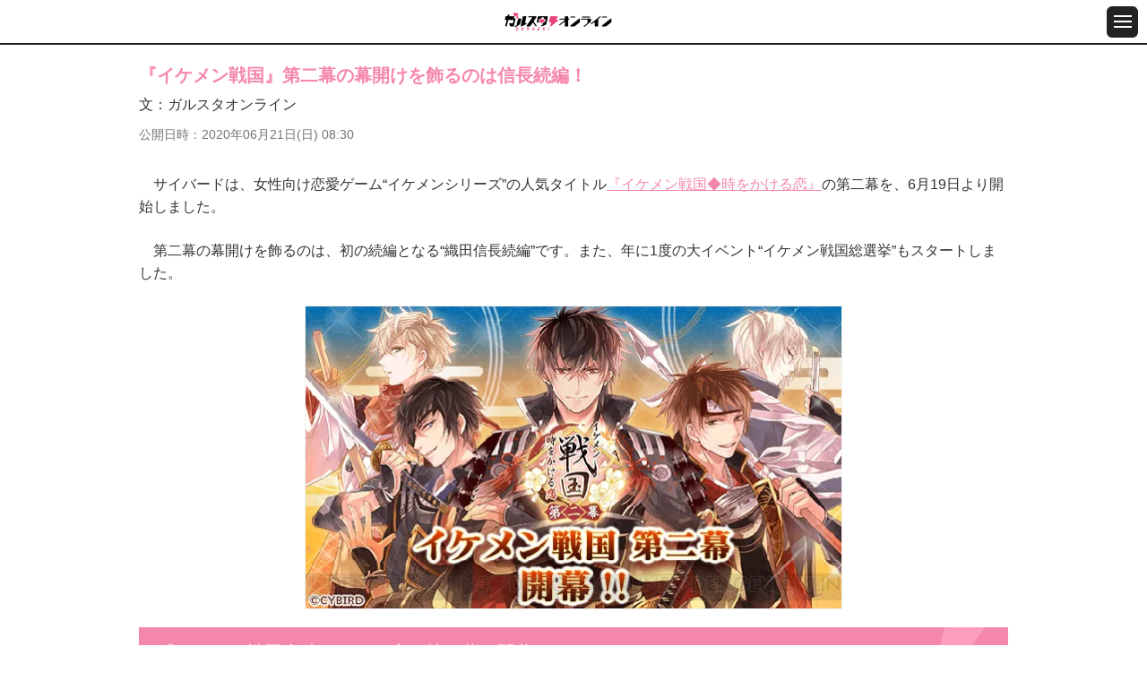

--- FILE ---
content_type: text/html
request_url: https://dengekionline.com/articles/40766/
body_size: 19135
content:
<!DOCTYPE html>
<html lang="ja">
  <head>
<link rel="preload" href="/cssi/entry.json" as="fetch" />
<link rel="preload" href="/cssi/cssi.js" as="script" />
<script src="/cssi/cssi.js"></script>
    <meta charset="utf-8">
<title>『イケメン戦国』第二幕の幕開けを飾るのは信長続編！ - 電撃オンライン</title>
<meta name="description" content="サイバードは5周年を迎える恋愛アプリゲーム『イケメン戦国◆時をかける恋』より第二幕が6月19日より開幕しました。『電撃オンライン』は、ゲーム、アニメ、ガジェット等の最新情報を発信する総合エンタメサイトです。">
<meta name="keywords" content="ゲーム,アプリ,漫画,アニメ,ライトノベル,フィギュア">
<meta name="viewport" content="width=device-width,initial-scale=1,minimum-scale=1">
<meta name="format-detection" content="telephone=no">
<meta http-equiv="X-UA-Compatible" content="IE=edge">

  <link rel="canonical" href="https://dengekionline.com/articles/40766/">

<link rel="icon" href="/assets/img/favicon.ico" />
<link rel="apple-touch-icon-precomposed" href="/assets/img/apple-touch-icon-114x114-precomposed.png" />
      <meta property="og:locale" content="ja_JP" />
<meta property="og:site_name" content="電撃オンライン" />
<meta property="og:type" content="article" />
<meta property="og:url" content="https://dengekionline.com/articles/40766" />
<meta property="og:title" content="『イケメン戦国』第二幕の幕開けを飾るのは信長続編！" />
<meta property="og:description" content="サイバードは5周年を迎える恋愛アプリゲーム『イケメン戦国◆時をかける恋』より第二幕が6月19日より開幕しました。" />
<meta property="og:image" content="https://dengekionline.com/images/Xg1U/0P23/AoXw/pz7D/MCT1BJvAgPmCnQp4J7edwWGubqBnLhGreRwUjO0RDrdELqRLr8l9Ce62ETCyztfP5SyURtPL7tTyLgYZ_main.jpg" />

  <script type="application/ld+json">
    {"@context":"https:\/\/schema.org","@type":"BreadcrumbList","itemListElement":[{"@type":"ListItem","position":1,"name":"\u96fb\u6483\u30aa\u30f3\u30e9\u30a4\u30f3","item":"https:\/\/dengekionline.com\/"},{"@type":"ListItem","position":2,"name":"\u30a2\u30d7\u30ea","item":"https:\/\/dengekionline.com\/tags\/%E3%82%A2%E3%83%97%E3%83%AA"},{"@type":"ListItem","position":3,"name":"\u300e\u30a4\u30b1\u30e1\u30f3\u6226\u56fd\u300f\u7b2c\u4e8c\u5e55\u306e\u5e55\u958b\u3051\u3092\u98fe\u308b\u306e\u306f\u4fe1\u9577\u7d9a\u7de8\uff01","item":"https:\/\/dengekionline.com\/articles\/40766\/"}]}
  </script>

  <script>
      dataLayer = [{
          "sessionID": "",
          "article_id": "40766",
          "article_tag": "アプリ",
          "article_game_id": "",
          "article_game_name": "",
      }];
  </script>

      <link rel="stylesheet" href="/assets/lib/scroll-hint/scroll-hint.css">
  <style>
    .scroll-hint-icon-wrap {
      height: 400px;
    }
  </style>

    <link rel="shortcut icon" href="/assets/img/favicon.ico">

<link rel="stylesheet" href="/assets/css/reset_v1109.css" media="all">
<link rel="stylesheet" href="/assets/fonts/icomoon/style.css" media="all">
<link rel="stylesheet" href="/assets/lib/slick/slick.css" media="all">
<link rel="stylesheet" href="/assets/css/common_sp.css" media="all">

<script src="/assets/lib/jquery/jquery-3.3.1.min.js"></script>
<script src="/assets/lib/slick/slick.min.js"></script>
<script src="https://cdn.jsdelivr.net/npm/vanilla-lazyload@11.0.5/dist/lazyload.min.js"></script>
<script src="/assets/js/common_sp.js"></script>


<link rel="manifest" href="/manifest.json" />


      
  <script>

      window.dataLayer = window.dataLayer || [];

      function gtag() {
          dataLayer.push(arguments);
      }

      gtag('js', new Date());

      var config = {
          'custom_map': {
              'dimension1': 'article_publish_date',
              'dimension2': 'article_author',
              'dimension3': 'article_category',
              'dimension4': 'article_tags',
              'dimension5': 'article_original_author_id',
          },
      };
      config = Object.assign(config, {"article_author":"\u96fb\u6483\u30aa\u30f3\u30e9\u30a4\u30f3","article_publish_date":"2020-06-21 08:30:00","article_category":"\u30ac\u30eb\u30b9\u30bf\u30aa\u30f3\u30e9\u30a4\u30f3","article_tags":"\u30a2\u30d7\u30ea","article_original_author_id":1466});

      
  </script>
    <meta name="twitter:card" content="summary_large_image" />
<meta name="twitter:site" content="@dengekionline" />
<meta name="twitter:widgets:csp" content="on" />
<meta property="article:author" content="https://www.facebook.com/dengekionline" />
<meta property="article:publisher" content="https://www.facebook.com/dengekionline" />
  </head>
  <body class="p-g-style">
          <header class="gHeader">
  <div class="gHeader_cols">
    <div class="gHeader_col gHeader_col-no1">
    </div>
    <div class="gHeader_col gHeader_col-no2">
      <div class="gHeader_title logojack" style="display: flex; align-items: center;">
        
                  <a href="/g-style"><img src="/assets/img/logo_g-style.gif" alt="ガルスタオンライン"></a>
              </div>
    </div>
    <div class="gHeader_col gHeader_col-no3">
      <button id="js-gMenuBtn" class="gMenuBtn" aria-label="メニュー開閉ボタン">
        <i class="gMenuBtn_bar gMenuBtn_bar-no1"></i><i class="gMenuBtn_bar gMenuBtn_bar-no2"></i><i class="gMenuBtn_bar gMenuBtn_bar-no3"></i>
      </button>
    </div>
  </div>
</header>

<div id="js-gMenu-gNav" class="gMenu">
  <nav class="gNav">
    <ul class="gNav_list">
      <li><a href="/">総合</a></li>
      <li><a href="/category/game/page/1">ゲーム</a></li>
      <li><a href="/category/entertainment/page/1">エンタメ</a></li>
      <li><a href="/category/anime-manga/page/1">アニメ</a></li>
      <li><a href="/category/pc-gadget/page/1">PC・ガジェット</a></li>
      <li><a href="/dps">電撃PS</a></li>
      <li><a href="/nintendo">Switch</a></li>
      <li><a href="/girls-style">女性向け</a></li>
      <li><a href="/wiki/">攻略wiki</a></li>
      <li><a href="https://www.youtube.com/user/DENGEKIONLINE" target="_blank">動画</a></li>
    </ul>
  </nav>
</div>
    
    <main class="gBody">
      <div class="gBody_inner u-inner">
          <div class="gAdBanner gAdBanner-noPad u-mtbS"><div id="dol-s_all_mb_gam" class="histora-top-banner" style="min-height: 31.25vw;"></div></div>

  <article class="gEntry">
    <h1 class="gEntry_title">『イケメン戦国』第二幕の幕開けを飾るのは信長続編！</h1>
    <dl class="gEntry_athorList">
  <dt>文</dt>
      <dd>
      ガルスタオンライン
      
    </dd>
  </dl>

    <dl class="gEntry_upList">
      <dt>公開日時</dt>
      <dd>
        <time datetime="2020-06-21 08:30">
          2020年06月21日(日) 08:30
        </time>
      </dd>
    </dl>

    <div class="gEntry_body" data-pswp>
      <p>　サイバードは、女性向け恋愛ゲーム“イケメンシリーズ”の人気タイトル<a href="https://ikemen.cybird.ne.jp/title/sengoku/original/index.html">『イケメン戦国◆時をかける恋』</a>の第二幕を、6月19日より開始しました。</p>

<p>　第二幕の幕開けを飾るのは、初の続編となる“織田信長続編”です。また、年に1度の大イベント“イケメン戦国総選挙”もスタートしました。</p>

<div class="gImages_in u-mbS">
    <ul class="gImages_list gImages_list-1col">
          <li>
        <figure class="gImages_fig">
          
                                    <a href="/articles/40766/images/1/">
                <picture>
                  <source type="image/webp" data-srcset="/images/Xg1U/0P23/AoXw/pz7D/MCT1BJvAgPmCnQp4J7edwWGubqBnLhGreRwUjO0RDrdELqRLr8l9Ce62ETCyztfP5SyURtPL7tTyLgYZ_main.webp">
                  <img class="lazy" data-src="/images/Xg1U/0P23/AoXw/pz7D/MCT1BJvAgPmCnQp4J7edwWGubqBnLhGreRwUjO0RDrdELqRLr8l9Ce62ETCyztfP5SyURtPL7tTyLgYZ_main.jpg" alt="" width="600" height="338">
                </picture>
              </a>
                      
                  </figure>
      </li>
      </ul>
  </div>



<h2 class="u-ttl02">『イケメン戦国◆時をかける恋』第二幕、開幕！</h2>

<p>　6月22日でサービス開始より五周年を迎える『イケメン戦国◆時をかける恋』において、新武将たちも登場する待望の第二幕がついに開幕！</p>

<p>　6月19日以降に配信される、本編・続編・イベントは、“第二幕プロローグ”後の設定となります。</p>

<p>　“第二幕プロローグ”は、チュートリアルクリア後、アプリ内のメニュー・プロローグから見ることができます。全17武将のフルボイスで楽しめます。</p>

<div class="gEntry_movie u-mtbS">
    <div class="js-youtubePlayer" data-video_id="-GzXZFBJAS4" data-autoplay="0"></div>
  </div>


<h2 class="u-ttl02">待望の“織田信長”続編ストーリーが配信スタート！</h2>

<p>　第二幕の幕開けを飾る“織田信長”の続編ストーリーが、6月19日12：00より配信されています。</p>

<p>　本編“永遠の恋ルート”、“第二幕プロローグ”を経た、彼との続きの物語です。ぜひ、本編“永遠の恋ルート”、“第二幕プロローグ”を読んでから、続編を楽しんでください。</p>

<p>※続編選択に解放条件はなく、誰でも読めます。</p>

<div class="gImages_in u-mbS">
    <ul class="gImages_list gImages_list-1col">
          <li>
        <figure class="gImages_fig">
          
                                    <a href="/articles/40766/images/2/">
                <picture>
                  <source type="image/webp" data-srcset="/images/IGos/XPHU/ZhoH/BQDF/E9gKVCWPxT4p7LRmRXIxfhyolC3CRFn5S2UNKq4Woo9PyeiO3ZU0YUeyRQ08Rt95mRKonsfcFbWE1Y4S_main.webp">
                  <img class="lazy" data-src="/images/IGos/XPHU/ZhoH/BQDF/E9gKVCWPxT4p7LRmRXIxfhyolC3CRFn5S2UNKq4Woo9PyeiO3ZU0YUeyRQ08Rt95mRKonsfcFbWE1Y4S_main.jpg" alt="" width="580" height="600">
                </picture>
              </a>
                      
                  </figure>
      </li>
      </ul>
  </div>


<div class="outline">
<p><b>信長続編：恋のあらすじ</b></p>
<p>　狂い出した歯車、絡み合う運命の糸。</p>
<p>　苦悩と痛みの先に待つのは……。</p>
<p>　夢幻のように儚いこの世で、愛し合える果てのない幸福。</p>
<p>「貴様が生涯幸福であったと振り返るその時まで――俺の命、貴様が預かれ」</p>
<p>　時を超え、歴史を変え、ふたりで結んだ愛の軌跡が、今、すべてを塗り替える――！</p>
</div>

<h3 class="u-ttl03">続編のポイント</h3>

<p>　続編では“至福の愛ルート”、“激情の愛ルート”、“刹那の愛ルート”の3つのルートに分岐します。</p>

<p>　“至福の愛ルート”、“激情の愛ルート”では、条件達成で、極上のエンディング“秘密END”を楽しめます。さらに、エンドを迎えた後もう一度同じお相手の続編を選択すると、続編の途中で彼目線の特別なストーリーを読むことができます。</p>

<p>　また、ご褒美ストーリーがリアクションボイス付きにバージョンアップ。続編を進めることで手に入る豪華な特典も。</p>

<div class="gImages_in u-mbS">
    <ul class="gImages_list gImages_list-1col">
          <li>
        <figure class="gImages_fig">
          
                                    <a href="/articles/40766/images/3/">
                <picture>
                  <source type="image/webp" data-srcset="/images/Nnrh/nE8J/IrXF/FEBg/4RQ0bG77FWVYcJ6FoHX8v0UsFduszLH3NSupiEV7oc7kz1t4UOnNPnImrUxDtvQU5v1XbrY4XiYeq6Jz_main.webp">
                  <img class="lazy" data-src="/images/Nnrh/nE8J/IrXF/FEBg/4RQ0bG77FWVYcJ6FoHX8v0UsFduszLH3NSupiEV7oc7kz1t4UOnNPnImrUxDtvQU5v1XbrY4XiYeq6Jz_main.jpg" alt="" width="600" height="458">
                </picture>
              </a>
                      
                  </figure>
      </li>
      </ul>
  </div>
<br><div class="gImages_in u-mbS">
    <ul class="gImages_list gImages_list-1col">
          <li>
        <figure class="gImages_fig">
          
                                    <a href="/articles/40766/images/4/">
                <picture>
                  <source type="image/webp" data-srcset="/images/xa3g/92iW/Xv4z/a4uy/TBxQDVTn2S6jGCtFfz6WepkZcEPTfjBmbcQDE0gIL4Hfmnr75ec6N7RhRLEVrXjDGgWcgrZ6Qjwv1NYv_main.webp">
                  <img class="lazy" data-src="/images/xa3g/92iW/Xv4z/a4uy/TBxQDVTn2S6jGCtFfz6WepkZcEPTfjBmbcQDE0gIL4Hfmnr75ec6N7RhRLEVrXjDGgWcgrZ6Qjwv1NYv_main.jpg" alt="" width="600" height="497">
                </picture>
              </a>
                      
                  </figure>
      </li>
      </ul>
  </div>


<p>　配信を記念して“信長続編♡応援キャンペーン”を、6月19日から7月31日23：00まで開催中。期日までに条件をクリアすると“信長続編のクリアを祝うくまたん”アバターが贈られます。</p>

<h2 class="u-ttl02">“戦なま”に織田信長役・杉田智和さんが出演決定！</h2>

<div class="gImages_in u-mbS">
    <ul class="gImages_list gImages_list-1col">
          <li>
        <figure class="gImages_fig">
          
                                    <a href="/articles/40766/images/5/">
                <picture>
                  <source type="image/webp" data-srcset="/images/jKuQ/ktTy/whyQ/sICq/PhuEJgTwxfTg3tgEglMhWEbAUjlW0A8I4VZVbV6CmJc0beqC8GtZcLFYI3Ika3cmzHil5j7mfzWg0Keb_main.webp">
                  <img class="lazy" data-src="/images/jKuQ/ktTy/whyQ/sICq/PhuEJgTwxfTg3tgEglMhWEbAUjlW0A8I4VZVbV6CmJc0beqC8GtZcLFYI3Ika3cmzHil5j7mfzWg0Keb_main.jpg" alt="" width="600" height="338">
                </picture>
              </a>
                      
                  </figure>
      </li>
      </ul>
  </div>


<p>　6月29日22：00より放送する“戦なま”こと、“イケメン戦国生ラジオ～今夜は朝まで離さない～”の五周年記念放送に、この度の続編配信を記念して、織田信長役の杉田智和さんの出演が急遽決定しました！</p>

<p>　番組では、MCの伊達政宗役の加藤和樹さん、猿飛佐助役の赤羽根健治さん、そしてスペシャルゲストの杉田智和さんと一緒に、『イケメン戦国◆時をかける恋』の五年間を振り返ります。もちろん、アプリに関する重大発表も……!?</p>

<p><b>配信サイト</b><br><a href="https://www.showroom-live.com/is_sengoku">『イケメン戦国◆時をかける恋』公式SHOWROOM</a></p>

<h2 class="u-ttl02">第五回イケメン戦国総選挙“乱世の武将（スター）オーディション”開始！</h2>

<div class="gImages_in u-mbS">
    <ul class="gImages_list gImages_list-1col">
          <li>
        <figure class="gImages_fig">
          
                                    <a href="/articles/40766/images/6/">
                <picture>
                  <source type="image/webp" data-srcset="/images/A9Fp/cXX0/zHmx/j8Ay/MkeOpLvf7jpRhCBNuOtbHPAwZoWCPS3V5nq4W12LYlLxwuf6Ue4RvulZRM0NEKJVS9Kk5NLCn80dpFnb_main.webp">
                  <img class="lazy" data-src="/images/A9Fp/cXX0/zHmx/j8Ay/MkeOpLvf7jpRhCBNuOtbHPAwZoWCPS3V5nq4W12LYlLxwuf6Ue4RvulZRM0NEKJVS9Kk5NLCn80dpFnb_main.jpg" alt="" width="600" height="338">
                </picture>
              </a>
                      
                  </figure>
      </li>
      </ul>
  </div>


<p>　6月19日より、アプリ内で、年に一度の大イベント“イケメン戦国総選挙　乱世の武将（スター）オーディション”が開催されています。</p>

<p>　あなたがヒロインを演じるドラマを乱世で作ることになり……!?　</p>

<p>　あなたの隣に立つ“主役”の座を奪うべく奮闘する彼を、ぜひ投票して応援してください。</p>

<h3 class="u-ttl03">順位に応じた豪華な公約を発表！</h3>

<p>　彼への投票数に応じて、彼の順位を決定します。1位に輝いた彼は、“彼との甘い限定ストーリー＆スチル”を彼に投票した人に贈られます。</p>

<p>　さらに、彼を特集した“ムック本”も発売！　また、1位～3位に輝いた彼は“新衣装”を公開し、新衣装姿の彼が登場するシナリオイベントも開催予定です。</p>

<div class="gStandard_tableWrap u-mbS">
    <table class="gStandard_table">
        <thead>
            <tr>
                <th>順位 </th>
                <th>公約</th>
            </tr>
        </thead>
        <tbody>
            <tr>
                <td>1位 </td>
                <td>1位に輝いた彼との甘いストーリー＆スチルをプレゼント！　さらに、ムック本も発売</td>
            </tr>
            <tr>
                <td>1位～3位</td>
                <td>新衣装の彼を公開！　さらに、新衣装の彼が登場するシナリオイベントを開催予定</td>
            </tr>
            <tr>
                <td>1位～5位</td>
                <td>くまたんぬいぐるみの着物コスチュームを販売！</td>
            </tr>
            <tr>
                <td>1位～7位</td>
                <td>1位～7位の彼が一緒に描かれた1枚のスチルをプレゼント！</td>
            </tr>
            <tr>
                <td>1位～9位 </td>
                <td>アニメーション付き城アバターをプレゼント！</td>
            </tr>
            <tr>
                <td>10位～14位</td>
                <td>彼のモチーフ入り城アバターをプレゼント！</td>
            </tr>
            <tr>
                <td>15位～17位 </td>
                <td>彼のミニキャラぱふぇをプレゼント！</td>
            </tr>
            <tr>
                <td>10位＆15位 </td>
                <td>10位の彼と15位の彼が1つのアバターになったペアアバターをプレゼント！</td>
            </tr>
        </tbody>
    </table>
</div>

<p>　さらに、総選挙の“総得票数”が10,590,000票突破で、順位に応じた配役で全17人が登場する“オリジナルドラマ”が見られる本編・続編応援キャンペーンを開催します。</p>

<h3 class="u-ttl03">総選挙限定の豪華ランキング特典</h3>

<p>　投票券の累計所持数に応じて、総合ランキングが決定します。上位になった人には、昨年2019年に大好評だった“あなたのお名前入り！BIGサイズ冠バッジ”に加え、“封筒入り！彼からのお手紙”が贈られます。</p>

<div class="gImages_in u-mbS">
    <ul class="gImages_list gImages_list-1col">
          <li>
        <figure class="gImages_fig">
          
                                    <a href="/articles/40766/images/7/">
                <picture>
                  <source type="image/webp" data-srcset="/images/NzLJ/cbRR/7Xt7/Fnf8/Lkth7UHNrW3pfV58Xv6VV2jAZbGThNSdm50nmu1nwlpIyhtp1SgXmmwwLJ93dCADWKTKmUk0cmXD5ul7_main.webp">
                  <img class="lazy" data-src="/images/NzLJ/cbRR/7Xt7/Fnf8/Lkth7UHNrW3pfV58Xv6VV2jAZbGThNSdm50nmu1nwlpIyhtp1SgXmmwwLJ93dCADWKTKmUk0cmXD5ul7_main.jpg" alt="" width="600" height="338">
                </picture>
              </a>
                      
                  </figure>
      </li>
      </ul>
  </div>
<br><div class="gImages_in u-mbS">
    <ul class="gImages_list gImages_list-1col">
          <li>
        <figure class="gImages_fig">
          
                                    <a href="/articles/40766/images/8/">
                <picture>
                  <source type="image/webp" data-srcset="/images/m0Cq/ohXu/590L/6hiR/UKbGpcfYSTupbQuopznkY9Egd1EMD1rrrLe60DDC3EOLYuHvFLicSD4PtM7t7h8cKz2ze2yw234tC4As_main.webp">
                  <img class="lazy" data-src="/images/m0Cq/ohXu/590L/6hiR/UKbGpcfYSTupbQuopznkY9Egd1EMD1rrrLe60DDC3EOLYuHvFLicSD4PtM7t7h8cKz2ze2yw234tC4As_main.jpg" alt="" width="600" height="338">
                </picture>
              </a>
                      
                  </figure>
      </li>
      </ul>
  </div>


<p>　さらに、他にもランキング特典として、豪華なアバターも予定しています。</p>

<p>※詳細はアプリ内告知をご確認ください。</p>

<p><b>投票方法</b><br>
本編・続編ストーリーを読み進めたり、ミニゲームをプレイすることで“投票券”がもらえ、好きな彼に投票できます。また、投票を行うことで、豪華アバターや限定ストーリーが獲得できます。<br><b>開催期間</b><br>
6月30日23：00まで</p>

<h2 class="u-ttl02">総選挙ポスターランダムブロマイドが“ファミマプリント”で発売！</h2>

<div class="gImages_in u-mbS">
    <ul class="gImages_list gImages_list-1col">
          <li>
        <figure class="gImages_fig">
          
                                    <a href="/articles/40766/images/9/">
                <picture>
                  <source type="image/webp" data-srcset="/images/706u/GL0x/z1D6/XTaF/PK94mwLNv5RxCRD2KMsVCqCClgvgzJvO6JjX5EzOoGv1i6bZ1wbsepNgYUGoC77clcH4NM8gAdDfTMTc_main.webp">
                  <img class="lazy" data-src="/images/706u/GL0x/z1D6/XTaF/PK94mwLNv5RxCRD2KMsVCqCClgvgzJvO6JjX5EzOoGv1i6bZ1wbsepNgYUGoC77clcH4NM8gAdDfTMTc_main.jpg" alt="" width="600" height="338">
                </picture>
              </a>
                      
                  </figure>
      </li>
      </ul>
  </div>


<p>　“イケメン戦国総選挙　乱世の武将（スター）オーディション”の開催を記念して、武将たちの履歴書風ポスターが、ブロマイドになって“ファミマプリント”に登場中です。</p>

<p>　彼のプロフィールやオーディションへの意気込みが書かれた、オリジナルのブロマイドになっています。全種集めると、まるでオーディションの選考をしている気分に……？　お気に入りの彼のブロマイドを、ぜひ集めてみてください。</p>

<p><b>タイトル</b><br>
イケメン戦国◆時をかける恋　総選挙ポスターランダムブロマイド 2020ver.<br><b>発売時期</b><br>
6月19日～7月31日<br><b>種類/サイズ</b><br>
17種/2L版、A4判<br><b>販売場所</b><br>
マルチコピー機の“ファミマプリント”サービス<br>
※一部ご利用できない店舗もあります。<br>
※購入方法は<a href="http://fp.famima.com/usage">“ファミマプリント”公式サイト</a>をご確認ください。</p>

<br><ul class="gLinkList u-mbM">
<li><a href="https://bit.ly/3e3dXYl" class="-blue">App Storeで<br>ダウンロードする</a></li>
<li><a href="https://bit.ly/3e3dXYl" class="-green">Google Playで<br>ダウンロードする</a></li>
</ul>

          </div>

          <p class="gEntry_copy">
        <small>© CYBIRD</small>
      </p>
    
    <p class="gEntry_copy">
      <p>本記事はアフィリエイトプログラムによる収益を得ている場合があります</p>
    </p>

          <p class="gEntry_link"><a href="https://ikemen.cybird.ne.jp/title/sengoku/5th/">『イケメン戦国◆時をかける恋』五周年記念特設サイトはこちら</a></p>
          <p class="gEntry_link"><a href="https://ikemen.cybird.ne.jp/title/sengoku/original/index.html">『イケメン戦国◆時をかける恋』公式サイトはこちら</a></p>
          <p class="gEntry_link"><a href="https://twitter.com/Cyikemensengoku">『イケメン戦国◆時をかける恋』公式Twitterはこちら</a></p>
    
    

    
<article class="gEntry">
<h4 class="gData_headline">イケメン戦国◆時をかける恋</h4>
<ul class="gData_list">
<li>メーカー：サイバード</li>
<li>対応端末：iOS</li>
<li>ジャンル：女性向け恋愛ゲーム</li>
<li>配信日：2015年6月22日</li>
<li>価格：基本無料/アイテム課金</li>
</ul>

<hr class="gData_hr">
<h4 class="gData_headline">イケメン戦国◆時をかける恋</h4>
<ul class="gData_list">
<li>メーカー：サイバード</li>
<li>対応端末：Android</li>
<li>ジャンル：女性向け恋愛ゲーム</li>
<li>配信日：2015年6月22日</li>
<li>価格：基本無料/アイテム課金</li>
</ul>
</article>
  </article>

  <div class="gPankuzu u-mtbM">
    <nav class="gPankuzu_nav">
      <ul class="gPankuzu_list">
                              <li><a href="/">電撃オンライン</a></li>
                                        <li><a href="/tags/%E3%82%A2%E3%83%97%E3%83%AA">アプリ</a></li>
                                        <li>『イケメン戦国』第二幕の幕開けを飾るのは信長続編！</li>
                        </ul>
    </nav>
  </div>
  <div class="gEntry_article_relatedTags">
    <p>関連する記事一覧はこちら</p>
    <ul>
              <li>
          <a class="arrow arrow-right" href="/tags/%E3%82%A2%E3%83%97%E3%83%AA">
            「アプリ」の記事を見る
          </a>
        </li>
          </ul>
  </div>

                  <aside class="gRanking u-mtbM">
    <h2 class="gRanking_title u-ttl01"><b>日間記事ランキング</b></h2>

    <div class="gRanking_contents isCurrent">
      <dl class="gRanking_dList">
        <dt>集計期間</dt>
        <dd>10月18日</dd>
      </dl>
      <ol class="gRanking_list">
                  <li>
            <a href="/articles/191436/?d-ranking01">
              <div class="gRanking_imageWrap">
                <div class="gRanking_image">
                  <img class="lazy" data-src="/images/7UrS/0S8Q/32wP/1Wx1/i8RDaIAO0Vav8rBTuABowmFDClMUMiyPC6irPru0hRutFiBVqawT0Mpe8KeutRrIk8fBTspp8v4GLi44_list.jpg"
                       width="80" height="80" alt="">
                </div>
                <p class="gRanking_text gRanking_text-in">アニメ『ゴールデンカムイ』最終章（5期）が製作決定ッ!!</p>
              </div>
            </a>
          </li>
                  <li>
            <a href="/articles/194190/?d-ranking02">
              <div class="gRanking_imageWrap">
                <div class="gRanking_image">
                  <img class="lazy" data-src="/images/DPpo/a8B5/NASY/5cNh/1pV6F5u5FkDYENNYcK7IFcTszC2AluT9QPDJ93rPA0QAx0FHDSV3qAAl4ZSGaspaMuKBhS0kCgPlmKET_list.jpg"
                       width="80" height="80" alt="">
                </div>
                <p class="gRanking_text gRanking_text-in">漫画『名探偵コナン』最新刊105巻（次は106巻）発売日・あらすじ・アニメ声優情報まとめ（ネタバレあり）</p>
              </div>
            </a>
          </li>
                  <li>
            <a href="/articles/221444/?d-ranking03">
              <div class="gRanking_imageWrap">
                <div class="gRanking_image">
                  <img class="lazy" data-src="/images/ptSU/z2q5/nvJi/vp7M/KPiEM4abgMANTkVapALUstVZxPzWJy7np0ueaFte9q25YeO3kSvLVjeq559H9zf5ECdIEceduxQIO8Wg_list.jpg"
                       width="80" height="80" alt="">
                </div>
                <p class="gRanking_text gRanking_text-in">『ちいかわ』のラーメン屋さん“ちいかわラーメン 豚”が名古屋にオープン。ガッツリ二郎系だけどミニサイズから頼める【ニンニクカラメ】</p>
              </div>
            </a>
          </li>
                  <li>
            <a href="/articles/194008/?d-ranking04">
              <div class="gRanking_imageWrap">
                <div class="gRanking_image">
                  <img class="lazy" data-src="/images/g4ua/1qBI/mSdA/67pS/NgV8hw4ug4AYgsxdrt71C8fabVQK0n0ZYWGsjfN8AafVCTg9i4OsUENnTVVw6laOrho7vmlV7VP8IlBN_list.jpg"
                       width="80" height="80" alt="">
                </div>
                <p class="gRanking_text gRanking_text-in">漫画『るろうに剣心 北海道編』最新刊9巻（次は10巻）発売日・あらすじ・アニメ声優情報まとめ（ネタバレあり）【るろ剣】</p>
              </div>
            </a>
          </li>
                  <li>
            <a href="/articles/210721/?d-ranking05">
              <div class="gRanking_imageWrap">
                <div class="gRanking_image">
                  <img class="lazy" data-src="/images/jXnN/kgyf/JOBv/qBNA/Z9b9VWJ1naIRL74iLp0ZPCTCHIDZ8QgXYJwmROJXQZmHlrazjEhTWhSwQeezfWk84QqqJcU4ZS0qYNGr_list.jpg"
                       width="80" height="80" alt="">
                </div>
                <p class="gRanking_text gRanking_text-in">【黒バスSR攻略】リセマラの方法は？ 序盤のおすすめ最強選手は？【黒子のバスケ Street Rivals】</p>
              </div>
            </a>
          </li>
                  <li>
            <a href="/articles/217849/?d-ranking06">
              <div class="gRanking_imageWrap">
                <div class="gRanking_image">
                  <img class="lazy" data-src="/images/PSWq/Rpf1/cG7f/Uj15/oMHIJiZPJpbH4jYfA4mHyOaXj4vLJmdzvsKf0R4lx2Q3KdVO0H97hGP3BrlFqcZfNJFPiKK4TwtqxFuz_list.jpg"
                       width="80" height="80" alt="">
                </div>
                <p class="gRanking_text gRanking_text-in">異論は認める。石田彰が演じた人気キャラランキング（ネタバレあり）【アニメ声優編】</p>
              </div>
            </a>
          </li>
                  <li>
            <a href="/articles/214208/?d-ranking07">
              <div class="gRanking_imageWrap">
                <div class="gRanking_image">
                  <img class="lazy" data-src="/images/5GtP/TRhg/IJeu/ctEC/HD5wfAX63XMN1W4Ooz462uzETWpXrJEvydhI1qYLkn0lld0EX91tmdF3xYet3KN1MCEkWn56gRGiFRmw_list.jpg"
                       width="80" height="80" alt="">
                </div>
                <p class="gRanking_text gRanking_text-in">アニメ『るろうに剣心』中村悠一（比古清十郎役）、古川慎（志々雄真実役）、山下大輝（瀬田宗次郎役）、山根綺（巻町操役）ら追加声優が判明</p>
              </div>
            </a>
          </li>
                  <li>
            <a href="/articles/226280/?d-ranking08">
              <div class="gRanking_imageWrap">
                <div class="gRanking_image">
                  <img class="lazy" data-src="/images/Ymu7/NUG5/XVKi/Tz2y/eXNPxj0YtZAJtETRuKEQ3U4jKSXOXdlb572tlexaetK9MSuCgeQ7EA2vtBgJbfUvN0m5CtGOSzdDD4Kx_list.jpg"
                       width="80" height="80" alt="">
                </div>
                <p class="gRanking_text gRanking_text-in">ネタバレ注意：小説『薬屋のひとりごと』最新刊15巻あらすじ。アニメや漫画の続きは、小説だと何巻くらいから？</p>
              </div>
            </a>
          </li>
                  <li>
            <a href="/articles/226012/?d-ranking09">
              <div class="gRanking_imageWrap">
                <div class="gRanking_image">
                  <img class="lazy" data-src="/images/2PB1/LJZY/vGpZ/MxnN/E8lay5Ig2pr5uWPk9YkIebkgfHpR36yP4ahoxFJaZWISq9RiC5gZnRcYSEqBJ6rxDP1j31MTVUB8JWu1_list.jpg"
                       width="80" height="80" alt="">
                </div>
                <p class="gRanking_text gRanking_text-in">『ハイキュー!!FLY HIGH』リセマラで狙うべき最強おすすめSSRキャラは？【ハイフラ攻略】</p>
              </div>
            </a>
          </li>
                  <li>
            <a href="/articles/227144/?d-ranking10">
              <div class="gRanking_imageWrap">
                <div class="gRanking_image">
                  <img class="lazy" data-src="/images/9oJi/hFfd/nAlC/HZgm/KBi17wdTrz6HAUrFkZ6kmVShAh10OIHZ7bIV6dp2ckWRSqn0WOZmyBi2pWxE5muF4DNP2jXNWvGz068X_list.jpg"
                       width="80" height="80" alt="">
                </div>
                <p class="gRanking_text gRanking_text-in">漫画『わたしの幸せな結婚』最新刊5巻が7月11日に発売。書き下ろし小説や描き下ろし漫画などが掲載の小冊子付き特装版の予約受付が開始</p>
              </div>
            </a>
          </li>
              </ol>
    </div>
  </aside>

  <aside class="gRanking u-mtbM">
    <h2 class="gRanking_title u-ttl01"><b>週間記事ランキング</b></h2>

    <div class="gRanking_contents isCurrent">
      <dl class="gRanking_dList">
        <dt>集計期間</dt>
        <dd>10月12日〜10月18日</dd>
      </dl>
      <ol class="gRanking_list">
                  <li>
            <a href="/articles/191436/?w-ranking01">
              <div class="gRanking_imageWrap">
                <div class="gRanking_image">
                  <img class="lazy" data-src="/images/7UrS/0S8Q/32wP/1Wx1/i8RDaIAO0Vav8rBTuABowmFDClMUMiyPC6irPru0hRutFiBVqawT0Mpe8KeutRrIk8fBTspp8v4GLi44_list.jpg"
                       width="80" height="80" alt="">
                </div>
                <p class="gRanking_text gRanking_text-in">アニメ『ゴールデンカムイ』最終章（5期）が製作決定ッ!!</p>
              </div>
            </a>
          </li>
                  <li>
            <a href="/articles/194190/?w-ranking02">
              <div class="gRanking_imageWrap">
                <div class="gRanking_image">
                  <img class="lazy" data-src="/images/DPpo/a8B5/NASY/5cNh/1pV6F5u5FkDYENNYcK7IFcTszC2AluT9QPDJ93rPA0QAx0FHDSV3qAAl4ZSGaspaMuKBhS0kCgPlmKET_list.jpg"
                       width="80" height="80" alt="">
                </div>
                <p class="gRanking_text gRanking_text-in">漫画『名探偵コナン』最新刊105巻（次は106巻）発売日・あらすじ・アニメ声優情報まとめ（ネタバレあり）</p>
              </div>
            </a>
          </li>
                  <li>
            <a href="/articles/221444/?w-ranking03">
              <div class="gRanking_imageWrap">
                <div class="gRanking_image">
                  <img class="lazy" data-src="/images/ptSU/z2q5/nvJi/vp7M/KPiEM4abgMANTkVapALUstVZxPzWJy7np0ueaFte9q25YeO3kSvLVjeq559H9zf5ECdIEceduxQIO8Wg_list.jpg"
                       width="80" height="80" alt="">
                </div>
                <p class="gRanking_text gRanking_text-in">『ちいかわ』のラーメン屋さん“ちいかわラーメン 豚”が名古屋にオープン。ガッツリ二郎系だけどミニサイズから頼める【ニンニクカラメ】</p>
              </div>
            </a>
          </li>
                  <li>
            <a href="/articles/194008/?w-ranking04">
              <div class="gRanking_imageWrap">
                <div class="gRanking_image">
                  <img class="lazy" data-src="/images/g4ua/1qBI/mSdA/67pS/NgV8hw4ug4AYgsxdrt71C8fabVQK0n0ZYWGsjfN8AafVCTg9i4OsUENnTVVw6laOrho7vmlV7VP8IlBN_list.jpg"
                       width="80" height="80" alt="">
                </div>
                <p class="gRanking_text gRanking_text-in">漫画『るろうに剣心 北海道編』最新刊9巻（次は10巻）発売日・あらすじ・アニメ声優情報まとめ（ネタバレあり）【るろ剣】</p>
              </div>
            </a>
          </li>
                  <li>
            <a href="/articles/226280/?w-ranking05">
              <div class="gRanking_imageWrap">
                <div class="gRanking_image">
                  <img class="lazy" data-src="/images/Ymu7/NUG5/XVKi/Tz2y/eXNPxj0YtZAJtETRuKEQ3U4jKSXOXdlb572tlexaetK9MSuCgeQ7EA2vtBgJbfUvN0m5CtGOSzdDD4Kx_list.jpg"
                       width="80" height="80" alt="">
                </div>
                <p class="gRanking_text gRanking_text-in">ネタバレ注意：小説『薬屋のひとりごと』最新刊15巻あらすじ。アニメや漫画の続きは、小説だと何巻くらいから？</p>
              </div>
            </a>
          </li>
                  <li>
            <a href="/articles/217849/?w-ranking06">
              <div class="gRanking_imageWrap">
                <div class="gRanking_image">
                  <img class="lazy" data-src="/images/PSWq/Rpf1/cG7f/Uj15/oMHIJiZPJpbH4jYfA4mHyOaXj4vLJmdzvsKf0R4lx2Q3KdVO0H97hGP3BrlFqcZfNJFPiKK4TwtqxFuz_list.jpg"
                       width="80" height="80" alt="">
                </div>
                <p class="gRanking_text gRanking_text-in">異論は認める。石田彰が演じた人気キャラランキング（ネタバレあり）【アニメ声優編】</p>
              </div>
            </a>
          </li>
                  <li>
            <a href="/articles/210721/?w-ranking07">
              <div class="gRanking_imageWrap">
                <div class="gRanking_image">
                  <img class="lazy" data-src="/images/jXnN/kgyf/JOBv/qBNA/Z9b9VWJ1naIRL74iLp0ZPCTCHIDZ8QgXYJwmROJXQZmHlrazjEhTWhSwQeezfWk84QqqJcU4ZS0qYNGr_list.jpg"
                       width="80" height="80" alt="">
                </div>
                <p class="gRanking_text gRanking_text-in">【黒バスSR攻略】リセマラの方法は？ 序盤のおすすめ最強選手は？【黒子のバスケ Street Rivals】</p>
              </div>
            </a>
          </li>
                  <li>
            <a href="/articles/214208/?w-ranking08">
              <div class="gRanking_imageWrap">
                <div class="gRanking_image">
                  <img class="lazy" data-src="/images/5GtP/TRhg/IJeu/ctEC/HD5wfAX63XMN1W4Ooz462uzETWpXrJEvydhI1qYLkn0lld0EX91tmdF3xYet3KN1MCEkWn56gRGiFRmw_list.jpg"
                       width="80" height="80" alt="">
                </div>
                <p class="gRanking_text gRanking_text-in">アニメ『るろうに剣心』中村悠一（比古清十郎役）、古川慎（志々雄真実役）、山下大輝（瀬田宗次郎役）、山根綺（巻町操役）ら追加声優が判明</p>
              </div>
            </a>
          </li>
                  <li>
            <a href="/articles/226012/?w-ranking09">
              <div class="gRanking_imageWrap">
                <div class="gRanking_image">
                  <img class="lazy" data-src="/images/2PB1/LJZY/vGpZ/MxnN/E8lay5Ig2pr5uWPk9YkIebkgfHpR36yP4ahoxFJaZWISq9RiC5gZnRcYSEqBJ6rxDP1j31MTVUB8JWu1_list.jpg"
                       width="80" height="80" alt="">
                </div>
                <p class="gRanking_text gRanking_text-in">『ハイキュー!!FLY HIGH』リセマラで狙うべき最強おすすめSSRキャラは？【ハイフラ攻略】</p>
              </div>
            </a>
          </li>
                  <li>
            <a href="/articles/200950/?w-ranking10">
              <div class="gRanking_imageWrap">
                <div class="gRanking_image">
                  <img class="lazy" data-src="/images/sMsm/GbF4/IFaC/Pan7/a7re0OoLML7pnAc3KxPBhHKVL6jMLyO3tqL3nWdhsIUrE0jj0cmyCI3p0OI725jT5OfO674GnJp3rV2m_list.jpg"
                       width="80" height="80" alt="">
                </div>
                <p class="gRanking_text gRanking_text-in">『カードダス ちいかわ』の絵柄が解禁。シークレットはめくれる仕様で、やっぱりレーザー男爵⇒公爵に進化!?</p>
              </div>
            </a>
          </li>
              </ol>
    </div>
  </aside>

          <div id="dol-pickup_tag_article" class="u-mtbM"></div>

          <aside class="gPrSp gFeature u-mtbM">
    <h2 class="gPrSp_title u-ttl01"><b>特集</b></h2>

    <div class="gPr_box u-mtbS">
      <ul class="gPr_list">
                  <li>
            <a href="/articles/223311/" target="">
              <h3 class="gPr_headline">初めてのゲーミングPC『NEXTGEAR』</h3>
              <div class="gPr_box_in">
                <div class="gPr_image">
                  <img class="lazy" data-src="/images/qWSh/pIx8/NlGU/pc6C/GhNigkddDH3IaJ0hQvvv4XYftZN5AkuXrsMhJ0V7eht2UjoAPummyDtUXg9gWtedwpll22vAIyg5M5Lt_list.jpg"
                       alt="初めてのゲーミングPC『NEXTGEAR』" title="初めてのゲーミングPC『NEXTGEAR』" width="80" height="80">
                </div>
                <p class="gPr_text"><strong style="color:#ff0033;">NEW</strong>初めてのゲーミングPCにマウスコンピューターの『NEXTGEAR』を選んでみた。実録のゲーミングPC初心者レポート記事【PR】</p>
              </div>
            </a>
          </li>
                  <li>
            <a href="/feature/start-with-gravity/" target="">
              <h3 class="gPr_headline">START with GRAVITY特集</h3>
              <div class="gPr_box_in">
                <div class="gPr_image">
                  <img class="lazy" data-src="/images/A9hA/KsMt/0ifK/Vxk1/TpTbRURAJodF5222aKIBL0HTFU4l9cYCPbykC6VFO2vh6qYR5tZv43vOrVT54w5nwAk5UwYlOXoVOE4u_list.jpg"
                       alt="START with GRAVITY特集" title="START with GRAVITY特集" width="80" height="80">
                </div>
                <p class="gPr_text"><strong style="color:#ff0033;">NEW!</strong> “START with GRAVITY”関連タイトルの企画記事などをまとめてお届けします！</p>
              </div>
            </a>
          </li>
                  <li>
            <a href="/feature/ag_spring2024/" target="">
              <h3 class="gPr_headline">電撃春アニメ×ゲーム</h3>
              <div class="gPr_box_in">
                <div class="gPr_image">
                  <img class="lazy" data-src="/images/V8Vj/LDUC/wVxb/J9FG/QpDHYRKc3WA2eYMmig6eb71yit773XG1jQhfEbH5BvVv670ow3HbZAHOFIjEU8ww1Mo1aeH7klJ3BACR_list.jpg"
                       alt="電撃春アニメ×ゲーム" title="電撃春アニメ×ゲーム" width="80" height="80">
                </div>
                <p class="gPr_text"><strong style="color:#ff0033;">New!</strong>この春に遊んでほしい、アニメに関連するゲーム情報をまとめました。アマギフが当たるキャンペーンも実施中！</p>
              </div>
            </a>
          </li>
              </ul>

      <ul class="gPr_list u-mtS" style="display: none;" id="js-featureMore">
                  <li>
            <a href="/feature/anime-matome/" target="">
              <h3 class="gPr_headline">アニメ情報まとめ</h3>
              <div class="gPr_box_in">
                <div class="gPr_image">
                  <img class="lazy" data-src="/images/YJtZ/0YkR/v5H2/Kwv8/2eYinq1pk2iQ4hNxZT3iUGC2ZC4AHK6oNUpGj5f2EOvPCk4vT0MMGjhIL4nVowzAErZA4Auz9QlGeohQ_list.jpg"
                       alt="アニメ情報まとめ" title="アニメ情報まとめ" width="80" height="80">
                </div>
                <p class="gPr_text"><strong style="color:#ff0033;">2024春アニメ初回放送まとめを掲載</strong> アニメ情報をここに集約。各クールごとの新作アニメまとめなどもお届けします。</p>
              </div>
            </a>
          </li>
                  <li>
            <a href="/feature/TENSEI/" target="">
              <h3 class="gPr_headline">『点睛（TENSEI）』特集</h3>
              <div class="gPr_box_in">
                <div class="gPr_image">
                  <img class="lazy" data-src="/images/v3Tf/Rd3v/2ywg/oxQm/oxQWtRGFQS6WiL9jSbhIFSqejYP7eN3lmKDFdPRTAzoHTlJwssJ3OkKjIrD2IshBfMSEACDQ7sH6xkEv_list.jpg"
                       alt="『点睛（TENSEI）』特集" title="『点睛（TENSEI）』特集" width="80" height="80">
                </div>
                <p class="gPr_text"><strong style="color:#ff0033;">3/22更新</strong>好評発売中のSteam用エンドレスアクションゲーム『点睛（TENSEI）』の最新情報やレビューをお届けします！【PR】</p>
              </div>
            </a>
          </li>
                  <li>
            <a href="/feature/nextgear/" target="">
              <h3 class="gPr_headline">ゲーミングPC『NEXTGEAR』</h3>
              <div class="gPr_box_in">
                <div class="gPr_image">
                  <img class="lazy" data-src="/images/YPVn/adI1/XWeZ/2hpR/GsukAEftlX2deb2OxMV8v1O6zvqi0snjOScJYtjli7IRmegayMHHirlOZuhn5mJm8FiwtEMV8mUlamkC_list.png"
                       alt="ゲーミングPC『NEXTGEAR』" title="ゲーミングPC『NEXTGEAR』" width="80" height="80">
                </div>
                <p class="gPr_text"><strong style="color:#ff0033;">NEW</strong>初心者にも安心のマウスコンピューターのゲーミングPCブランド『NEXTGEAR』特集ページです【PR】</p>
              </div>
            </a>
          </li>
                  <li>
            <a href="/feature/tokyo-psychodemic/" target="">
              <h3 class="gPr_headline">『東京サイコデミック』</h3>
              <div class="gPr_box_in">
                <div class="gPr_image">
                  <img class="lazy" data-src="/images/8950/TTv4/XgTV/ReOK/61banjIHSI866DRP2eVvIMziN1dxQpaNg0EkrgHF5hUAJKbL53MfqDQKi3nsRaxFlfnCFVpDK0lvmuPB_list.jpg"
                       alt="『東京サイコデミック』" title="『東京サイコデミック』" width="80" height="80">
                </div>
                <p class="gPr_text"><<strong style="color:#ff0033;">4/4更新</strong> 『東京サイコデミック 公安調査庁特別事象科学情報分析室 特殊捜査事件簿』のゲーム紹介やレビュー、インタビューをお届け！</p>
              </div>
            </a>
          </li>
                  <li>
            <a href="/feature/zelda_totk/" target="">
              <h3 class="gPr_headline">『ゼルダの伝説 ティアーズ オブ ザ キングダム』（すんゲー23本、）</h3>
              <div class="gPr_box_in">
                <div class="gPr_image">
                  <img class="lazy" data-src="/images/TQEA/WxWt/6OuR/8nqG/fxXRwFNHoKHRE41GGB0A0QD2hKE6yp7nSrqoE1k828i4c4OhDzwxNhVy1k1sSAwZxYBmVTTlsKXaRK8k_list.jpg"
                       alt="『ゼルダの伝説 ティアーズ オブ ザ キングダム』（すんゲー23本、）" title="『ゼルダの伝説 ティアーズ オブ ザ キングダム』（すんゲー23本、）" width="80" height="80">
                </div>
                <p class="gPr_text"><strong style="color:#ff0033;">4/2更新</strong> 『ゼルダの伝説』最新作の情報をまとめました。編集部によるプレイ日記も展開中！</p>
              </div>
            </a>
          </li>
                  <li>
            <a href="https://wiki.dengekionline.com/cubic-stars/" target="">
              <h3 class="gPr_headline">『キュービックスターズ』攻略まとめwiki</h3>
              <div class="gPr_box_in">
                <div class="gPr_image">
                  <img class="lazy" data-src="/images/TKns/BcQH/3RAT/0V1l/CUHKlYqlqZxRbWfE27ExEymBwH5dKizpQyq9tekApEuhwo3aw87NpdROpFI8ZNmiQZPtjR1Hc7gFC1Ek_list.jpg"
                       alt="『キュービックスターズ』攻略まとめwiki" title="『キュービックスターズ』攻略まとめwiki" width="80" height="80">
                </div>
                <p class="gPr_text"><strong style="color:#ff0033;">3/27更新</strong>MIXIより配信中のアプリ『キュービックスターズ（キュビスタ）』の最強キャラランキングや初心者攻略などの攻略情報をまとめています。</p>
              </div>
            </a>
          </li>
                  <li>
            <a href="/feature/shiren6/index.html" target="_blank">
              <h3 class="gPr_headline">『風来のシレン6』攻略・最新情報まとめ（すんゲー23本、）</h3>
              <div class="gPr_box_in">
                <div class="gPr_image">
                  <img class="lazy" data-src="/images/LNyS/J3bS/0r5y/2WyI/jS7PS2XbRTXWj4CwCJxXU52oyY2zQ0GHI3MXhB2FYDtBT4qAvIYWa5jVDD164mPepwVwWfXHAClX5Ayz_list.jpg"
                       alt="『風来のシレン6』攻略・最新情報まとめ（すんゲー23本、）" title="『風来のシレン6』攻略・最新情報まとめ（すんゲー23本、）" width="80" height="80">
                </div>
                <p class="gPr_text"><strong style="color:#ff0033;">3/26更新</strong>スパイク・チュンソフトのNintendo Switch向けダンジョンRPG『不思議のダンジョン　風来のシレン６　とぐろ島探検録』の攻略・最新情報をお届けします。</p>
              </div>
            </a>
          </li>
                  <li>
            <a href="/feature/monsterhunternow/" target="_blank">
              <h3 class="gPr_headline">モンハンNow特集</h3>
              <div class="gPr_box_in">
                <div class="gPr_image">
                  <img class="lazy" data-src="/images/VQx7/maNs/Cc7S/fycb/kD90gEfl4jOO3cv1XtJz1kVIQUSNM8KSaEXxs3iLnuZc69tMwwCjP6VCCOzHvWzPWtY68zvi3HDdOpH8_list.jpg"
                       alt="モンハンNow特集" title="モンハンNow特集" width="80" height="80">
                </div>
                <p class="gPr_text"><strong style="color:#ff0033;">3/26更新</strong> Nianticとカプコンによる位置情報ゲーム『Monster Hunter Now（モンスターハンターNow）』の最新ニュースや攻略情報をお届けします。</p>
              </div>
            </a>
          </li>
                  <li>
            <a href="/feature/ffvii_rebirth/index.html" target="_blank">
              <h3 class="gPr_headline">『FF7リバース』攻略・最新情報まとめ</h3>
              <div class="gPr_box_in">
                <div class="gPr_image">
                  <img class="lazy" data-src="/images/SPgU/0F81/fTEF/4S8z/ev8mrZPTHanrmuWboKHY6VSNlUrqWfD2KmV44ycitVqcT284cP6rP7gQLU4pkRB0rIaYjE3rOLZfbioj_list.jpg"
                       alt="『FF7リバース』攻略・最新情報まとめ" title="『FF7リバース』攻略・最新情報まとめ" width="80" height="80">
                </div>
                <p class="gPr_text"><strong style="color:#ff0033;">3/26更新</strong>『FINAL FANTASY VII REMAKE』プロジェクト3部作の第2作目『FINAL FANTASY VII REBIRTH』の攻略・最新情報をまとめています。</p>
              </div>
            </a>
          </li>
                  <li>
            <a href="/feature/dqwd/" target="">
              <h3 class="gPr_headline">『ドラゴンクエストウォーク』（すんゲー23本、）</h3>
              <div class="gPr_box_in">
                <div class="gPr_image">
                  <img class="lazy" data-src="/images/3Su2/I3jC/VbGN/BQXJ/9YfTQWuYR5b4hOYiWcmwZyIQsNOEbvEptCPjdqY8BIqLEys5ZueOuJsagFIkeVtLoYW198D9rxjuQ1BY_list.jpg"
                       alt="『ドラゴンクエストウォーク』（すんゲー23本、）" title="『ドラゴンクエストウォーク』（すんゲー23本、）" width="80" height="80">
                </div>
                <p class="gPr_text"><strong style="color:#ff0033;">3/25更新</strong> 最新情報やプレイ日記を掲載。位置ゲーになった『ドラゴンクエスト』の楽しさとは？</p>
              </div>
            </a>
          </li>
                  <li>
            <a href="/feature/pso2ngs/" target="">
              <h3 class="gPr_headline">『PSO2NGS』</h3>
              <div class="gPr_box_in">
                <div class="gPr_image">
                  <img class="lazy" data-src="/images/bJ9Z/4B4Q/TvS8/xDRS/8QMjetIfYUM63inEQCewaTQyG3E9QSoBFsiy0ZFE4hPeMr7aYurVMuOiggrbuEeRv7vLjBhfp5uZTzLS_list.jpg"
                       alt="『PSO2NGS』" title="『PSO2NGS』" width="80" height="80">
                </div>
                <p class="gPr_text"><strong style="color:#ff0033;">3/19更新</strong> 未知の敵と戦う“アークス”としての冒険を楽しめる『PSO2 ニュージェネシス』を特集します。</p>
              </div>
            </a>
          </li>
                  <li>
            <a href="/feature/inticreates/index.html" target="">
              <h3 class="gPr_headline">インティ・クリエイツ特集</h3>
              <div class="gPr_box_in">
                <div class="gPr_image">
                  <img class="lazy" data-src="/images/toTH/DFvO/YPfm/Zgnk/fdpan1gIl6k3ejkFrUN3OtqftPsHpE4JutlTSavtUVV0Eizi66W9Ow49ba97QkHYUW0VrGHr6YgNohRX_list.jpg"
                       alt="インティ・クリエイツ特集" title="インティ・クリエイツ特集" width="80" height="80">
                </div>
                <p class="gPr_text"><strong style="color:#ff0033;">3/9更新</strong> 『九魂の久遠』、『蒼き雷霆(アームドブルー)ガンヴォルト』シリーズなどを手がける“インティ・クリエイツ”の特集ページです。</p>
              </div>
            </a>
          </li>
                  <li>
            <a href="/feature/salematome/" target="">
              <h3 class="gPr_headline">セール情報まとめ</h3>
              <div class="gPr_box_in">
                <div class="gPr_image">
                  <img class="lazy" data-src="/images/fxrO/a1Bu/Lxly/bcKP/5zQvxoGPTSXKG4dLyI4aFAncRZJZ59sCo2J40VFa52dh9pSnJFqvKGVXlec2rIS6a9fslP5DZ7k2Eg7g_list.jpg"
                       alt="セール情報まとめ" title="セール情報まとめ" width="80" height="80">
                </div>
                <p class="gPr_text"><strong style="color:#ff0033;">3/8更新</strong>Nintendo Switch、PS5、PS4、PC、アプリなどのセール情報をまとめて掲載します。</p>
              </div>
            </a>
          </li>
                  <li>
            <a href="/feature/pokemongo/" target="">
              <h3 class="gPr_headline">『ポケモンGO』（すんゲー23本、）</h3>
              <div class="gPr_box_in">
                <div class="gPr_image">
                  <img class="lazy" data-src="/images/edwM/chcH/TR2R/cxW4/TiCwBhnNBUjvGqzzV1HRvvUocn6ya34rZjO8rzEBiyezS8EgLIMHUVkKWI8GXUAw0BHoNVPWz2bftCPD_list.jpg"
                       alt="『ポケモンGO』（すんゲー23本、）" title="『ポケモンGO』（すんゲー23本、）" width="80" height="80">
                </div>
                <p class="gPr_text"><strong style="color:#ff0033;">3/8更新</strong> Niantic, Inc.とポケモンより配信中の位置ゲー『ポケモンGO』のプレイ記事をお届けします！</p>
              </div>
            </a>
          </li>
                  <li>
            <a href="/feature/nobunaga_shutsujin/index.html" target="_blank">
              <h3 class="gPr_headline">『信長の野望 出陣』</h3>
              <div class="gPr_box_in">
                <div class="gPr_image">
                  <img class="lazy" data-src="/images/d3Gh/zxvI/ywRN/vU5F/SizTkTcaZCgJkDvbANloNIbzRfqFP6vtliIYphSV3wx6M1pGAgQvmd77qkiVfV22B6X1v0wk1cU31Vyy_list.jpg"
                       alt="『信長の野望 出陣』" title="『信長の野望 出陣』" width="80" height="80">
                </div>
                <p class="gPr_text"><strong style="color:#ff0033;">3/7更新</strong>コーエーテクモゲームスより発表された“信長の野望40周年記念作品”『信長の野望 出陣』の最新情報をお届けします。</p>
              </div>
            </a>
          </li>
                  <li>
            <a href="/feature/dengekikanji/index.html" target="">
              <h3 class="gPr_headline">『啓二の難読漢字』まとめページ</h3>
              <div class="gPr_box_in">
                <div class="gPr_image">
                  <img class="lazy" data-src="/images/sBjm/1dih/GU1S/od5I/7ngG8bIt8darFbbKZCLV9IfCDlfLJCQymZSMKUHDriiRSglP04yMRsQWMaxGt73FjkOlw9c7EVGIfhR9_list.jpg"
                       alt="『啓二の難読漢字』まとめページ" title="『啓二の難読漢字』まとめページ" width="80" height="80">
                </div>
                <p class="gPr_text"><strong style="color:#ff0033;">3/6更新</strong>　猫と暮らす書道家、杠葉 啓二（ゆずりは けいじ）が難読漢字を出題。あなたは読める？</p>
              </div>
            </a>
          </li>
                  <li>
            <a href="/feature/finalfantasyxiv/" target="">
              <h3 class="gPr_headline">『FF14』（すんゲー23本、）</h3>
              <div class="gPr_box_in">
                <div class="gPr_image">
                  <img class="lazy" data-src="/images/GrvW/5Piu/GIJh/7ers/79YGfeme35l7vJk9FdlITtzWngWMfirbR0hZOQIk5dWxLLlGp5FhosuMIbLdxqpryMzrUyY58RNNSONI_list.jpg"
                       alt="『FF14』（すんゲー23本、）" title="『FF14』（すんゲー23本、）" width="80" height="80">
                </div>
                <p class="gPr_text"><strong style="color:#ff0033;">3/5更新</strong>スクウェア・エニックスのRPG『ファイナルファンタジー14』の注目情報を紹介します。</p>
              </div>
            </a>
          </li>
                  <li>
            <a href="/feature/dengeki_indiegames/" target="">
              <h3 class="gPr_headline">電撃インディー</h3>
              <div class="gPr_box_in">
                <div class="gPr_image">
                  <img class="lazy" data-src="/images/xBE2/hElD/9oQo/8auK/p65jBwshftEyPFn5Uj8eJDNskVmVRBsyDmk2j9dp6oxCJAgQA34KpdVRWUqbPgnrvX3CWz4Hv2YOoPJp_list.jpg"
                       alt="電撃インディー" title="電撃インディー" width="80" height="80">
                </div>
                <p class="gPr_text"><strong style="color:#ff0033;">3/2更新</strong> インディーゲーム関連のニュースをまとめて掲載。編集部おすすめのインディゲームのレビューなども。</p>
              </div>
            </a>
          </li>
                  <li>
            <a href="/feature/relink/" target="">
              <h3 class="gPr_headline">『グラブル リリンク』企画・ニュース記事まとめ（すんゲー23本、）</h3>
              <div class="gPr_box_in">
                <div class="gPr_image">
                  <img class="lazy" data-src="/images/3Cb5/cZWN/Xq3y/E6sD/MYVUWh9hQLtw42qW99bctyqvAcr2uCqZgtEkeEGMgm0DqyYwuHtUUWasFSPoJvMaP6Widr6MRhU1G0Mw_list.jpg"
                       alt="『グラブル リリンク』企画・ニュース記事まとめ（すんゲー23本、）" title="『グラブル リリンク』企画・ニュース記事まとめ（すんゲー23本、）" width="80" height="80">
                </div>
                <p class="gPr_text"><strong style="color:#ff0033;">2/28更新</strong>『グラブル』がアクションRPGに！『リリンク』のレビューや攻略記事、ニュースなどをお届けします。</p>
              </div>
            </a>
          </li>
                  <li>
            <a href="/feature/schoolgirlstrikers/" target="_blank">
              <h3 class="gPr_headline">『スクールガールストライカーズ２』</h3>
              <div class="gPr_box_in">
                <div class="gPr_image">
                  <img class="lazy" data-src="/images/Aqia/1tqk/r82U/GIbO/iOG6opJ9Jz3ma6IUGfEmCQp6BfYc6ogk30hV0soouOlxCIH7DVQMBbFxAseCZVLeEjhrfhTow905uiDo_list.jpg"
                       alt="『スクールガールストライカーズ２』" title="『スクールガールストライカーズ２』" width="80" height="80">
                </div>
                <p class="gPr_text"><strong style="color:#ff0033;">2/14更新</strong>イベントレポートや名言集など、『スクスト』の特集記事をお届けします！</p>
              </div>
            </a>
          </li>
                  <li>
            <a href="/feature/figure/" target="">
              <h3 class="gPr_headline">最新フィギュア情報まとめ</h3>
              <div class="gPr_box_in">
                <div class="gPr_image">
                  <img class="lazy" data-src="/images/b7LJ/STJc/DhNc/EQPh/dPGyLZaXTQyMaNnedJRrk1f56X7MvGmll6xIr25f5BMYDJiOgPNpuXhy6YI3Y6Xj3xC3cwyVhwXEgM63_list.jpg"
                       alt="最新フィギュア情報まとめ" title="最新フィギュア情報まとめ" width="80" height="80">
                </div>
                <p class="gPr_text"><strong style="color:#ff0033;">2/13更新</strong>日々発表されるさまざまなフィギュア情報を、ここでまとめてチェック！</p>
              </div>
            </a>
          </li>
                  <li>
            <a href="/feature/butaliver/" target="">
              <h3 class="gPr_headline">『豚のレバーは加熱しろ』特集</h3>
              <div class="gPr_box_in">
                <div class="gPr_image">
                  <img class="lazy" data-src="/images/2KNv/yCAf/6ieJ/9R1q/31AtxBlHFX6DciFd1Bt8uPeXiVoy2dxVqitpKEMBFkT5YKXrfx2Nus2OSRL8gqh32ntzKsCElg1bQgPj_list.jpg"
                       alt="『豚のレバーは加熱しろ』特集" title="『豚のレバーは加熱しろ』特集" width="80" height="80">
                </div>
                <p class="gPr_text"><strong style="color:#ff0033;">2/7更新</strong> 『豚のレバーは加熱しろ』の最新情報をお届け。キャストインタビューなど他では読めない記事も掲載！【PR】</p>
              </div>
            </a>
          </li>
                  <li>
            <a href="/feature/armoredcore6/" target="">
              <h3 class="gPr_headline">『アーマード・コア6（AC6）』特集</h3>
              <div class="gPr_box_in">
                <div class="gPr_image">
                  <img class="lazy" data-src="/images/w2TN/6nnC/gOMM/YJl0/D91V8QQNteSVSuDChmQiWqtJWkgcFJKewayq0kJaMOMTgrNu7Jpa7Ut1qjHXSQcTUM8svMr9zBwQoHQN_list.jpg"
                       alt="『アーマード・コア6（AC6）』特集" title="『アーマード・コア6（AC6）』特集" width="80" height="80">
                </div>
                <p class="gPr_text"><strong style="color:#ff0033;">2/6更新</strong>“ARMORED CORE”シリーズ最新作『ARMORED CORE VI FIRES OF RUBICON（アーマード・コア6）』の特集記事やリリースなどをまとめていきます。</p>
              </div>
            </a>
          </li>
                  <li>
            <a href="/feature/dengeki_nft/" target="_blank">
              <h3 class="gPr_headline">電撃NFTゲーム</h3>
              <div class="gPr_box_in">
                <div class="gPr_image">
                  <img class="lazy" data-src="/images/f4T7/Ow94/BqFI/qRpe/KQ0TTu9CxNWhOBFTdSp2dRKFNmJXdEWUt2p1UGm53Fk4C5gTMT6esIT6CCRSHOgR9IJidAV4XM7mEusJ_list.png"
                       alt="電撃NFTゲーム" title="電撃NFTゲーム" width="80" height="80">
                </div>
                <p class="gPr_text"><strong style="color:#ff0033;">1/31更新</strong> NFTやブロックチェーン関連のニュースや企画記事を掲載。編集部がおすすめするNFTゲームのレビューやインタビューなどもお届け。</p>
              </div>
            </a>
          </li>
                  <li>
            <a href="/feature/dengeki23/" target="_blank">
              <h3 class="gPr_headline">『すんゲー23本、』</h3>
              <div class="gPr_box_in">
                <div class="gPr_image">
                  <img class="lazy" data-src="/images/LqeZ/gGPs/S7fJ/vio9/3NdfcRedUZ2EPSgcQxBjkb4JoGt1BG52PxMZwUujyZBQ0sAyr9NFyA5Cz7c1hlhxVSQVJk2uEZxnqPnT_list.jpg"
                       alt="『すんゲー23本、』" title="『すんゲー23本、』" width="80" height="80">
                </div>
                <p class="gPr_text"><strong style="color:#ff0033;">1/24更新</strong>　電撃オンラインがタイトルをプッシュしていく企画“すんゲー23本、”の特集ページをまとめて掲載します。</p>
              </div>
            </a>
          </li>
                  <li>
            <a href="/feature/beep/" target="">
              <h3 class="gPr_headline">Beepインディーゲーム特集</h3>
              <div class="gPr_box_in">
                <div class="gPr_image">
                  <img class="lazy" data-src="/images/ywc3/HZBC/FhhI/42hk/dtgTpWb8DqE2CPFkcYjjRU9jYyBQudqPE2T2aXvkoHX2Eg5j0C51Xwh6QDMtilVaRwmE9fmUNRkwmeDO_list.jpg"
                       alt="Beepインディーゲーム特集" title="Beepインディーゲーム特集" width="80" height="80">
                </div>
                <p class="gPr_text">Beepが紹介するインディーゲーム特集ページです。企画記事やニュースをまとめてお届けします！</p>
              </div>
            </a>
          </li>
                  <li>
            <a href="/feature/rakuten_salejoho/" target="">
              <h3 class="gPr_headline">楽天セール情報まとめ</h3>
              <div class="gPr_box_in">
                <div class="gPr_image">
                  <img class="lazy" data-src="/images/IPDN/1pI5/NJZC/eowW/Zpc6iEakM0NHBEG7jBmBuZsPHcqF5hMpazgcpzmdDiKcKZaijm0rRNZS7kchdFH34RMOAtAV5mbgVytU_list.jpg"
                       alt="楽天セール情報まとめ" title="楽天セール情報まとめ" width="80" height="80">
                </div>
                <p class="gPr_text">楽天市場のセール情報を毎日更新！　お得なアイテムが見つかるかも!?</p>
              </div>
            </a>
          </li>
                  <li>
            <a href="/feature/pokemonsv/index.html" target="_blank">
              <h3 class="gPr_headline">『ポケモン スカーレット・バイオレット』</h3>
              <div class="gPr_box_in">
                <div class="gPr_image">
                  <img class="lazy" data-src="/images/06ha/2HJA/ZzHi/C1Ut/9beGmsjj6gwgCc5HZfpqEW9KLgphfuDCGZZ4WyRlT2kevu02VRKuYHDAiTkgqWoNvYXcNSvi0rZaGNXa_list.jpg"
                       alt="『ポケモン スカーレット・バイオレット』" title="『ポケモン スカーレット・バイオレット』" width="80" height="80">
                </div>
                <p class="gPr_text"><strong style="color:#ff0033;">1/20更新</strong> Nitendo Switch用ソフト『ポケットモンスター スカーレット・バイオレット』のプレイ日記をお届けします！</p>
              </div>
            </a>
          </li>
                  <li>
            <a href="/feature/baldursgate3/index.html" target="_blank">
              <h3 class="gPr_headline">バルダーズ・ゲート3攻略・最新情報まとめ（ネタバレあり）</h3>
              <div class="gPr_box_in">
                <div class="gPr_image">
                  <img class="lazy" data-src="/images/SadU/7zLx/F4ig/049D/tUknRYCP7ypPP9mPQPdE8l5Wgst69wq5FGsUvWDyPILngX4H3DIRfljtcMPHANs9jvEENuNPB1sUY3hy_list.jpg"
                       alt="バルダーズ・ゲート3攻略・最新情報まとめ（ネタバレあり）" title="バルダーズ・ゲート3攻略・最新情報まとめ（ネタバレあり）" width="80" height="80">
                </div>
                <p class="gPr_text"><strong style="color:#ff0033;">1/7更新</strong>スパイク・チュンソフトより発売中のPS5向けファンタジーRPG『バルダーズ・ゲート3』の攻略情報をお届けします。</p>
              </div>
            </a>
          </li>
                  <li>
            <a href="/feature/dengekibestbuy/" target="">
              <h3 class="gPr_headline">冬の電撃ベストバイ2023</h3>
              <div class="gPr_box_in">
                <div class="gPr_image">
                  <img class="lazy" data-src="/images/hDKw/ad4N/bO6C/bQ7R/ZBI5rG5ha1B67EJj9ZhQHhs1ySTbPynnNdqCYa037z325tSieVehIFUo4Jv1v3xJoR3eUQF8G2htEelw_list.jpg"
                       alt="冬の電撃ベストバイ2023" title="冬の電撃ベストバイ2023" width="80" height="80">
                </div>
                <p class="gPr_text"><strong style="color:#ff0033;">12/26更新</strong>【冬の電撃ベストバイ2023実施中】今おすすめのPCガジェット製品を“電撃”ならではの視点でピックアップしてお届けする“電撃ベストバイ”特集ページです。</p>
              </div>
            </a>
          </li>
                  <li>
            <a href="/feature/doltakukosu/" target="">
              <h3 class="gPr_headline">4コマ漫画『宅レイヤーの週末』まとめページ</h3>
              <div class="gPr_box_in">
                <div class="gPr_image">
                  <img class="lazy" data-src="/images/H31L/dtkX/zHvf/4uvt/o33ttRTSqUe7hBEa7raB0DW6XP2vbnNrSmpfre8R3hXuhSbOhktvM8hdqoNR1HLVHS6so4CFqzqkbVOH_list.jpg"
                       alt="4コマ漫画『宅レイヤーの週末』まとめページ" title="4コマ漫画『宅レイヤーの週末』まとめページ" width="80" height="80">
                </div>
                <p class="gPr_text"><strong style="color:#ff0033;">12/21更新</strong> 電撃オンライン発の連載漫画が始動！　第1弾は『宅レイヤーの週末』（作：mot）。</p>
              </div>
            </a>
          </li>
                  <li>
            <a href="/feature/dol_neon/index.html" target="">
              <h3 class="gPr_headline">“恩頼ネオン”まとめページ</h3>
              <div class="gPr_box_in">
                <div class="gPr_image">
                  <img class="lazy" data-src="/images/QRTA/IAJi/HgSI/geDi/83SmH7CINAUhB98KUoCHzcoJlnJR5PqQ0gTxOJx5y0lgKGSyEIAucb3KmaTHt0LH1tFwP7pOUC1CYkNa_list.jpg"
                       alt="“恩頼ネオン”まとめページ" title="“恩頼ネオン”まとめページ" width="80" height="80">
                </div>
                <p class="gPr_text"><strong style="color:#ff0033;">12/19更新</strong>　電撃オンライン公式マスコットキャラ“ネオン”の特設ページです！</p>
              </div>
            </a>
          </li>
                  <li>
            <a href="/feature/blue-protocol/" target="">
              <h3 class="gPr_headline">『BLUE PROTOCOL（ブループロトコル）』特集（すんゲー23本、）</h3>
              <div class="gPr_box_in">
                <div class="gPr_image">
                  <img class="lazy" data-src="/images/0G25/3z8V/FRLr/Fxix/cFJGFY2QWy4VxRU4PElXcyw0fmdNdAtWliVD3jahtgTWc5fvB7Ifo7Q08pVktO8OaDh9pX2Eic3KDkVa_list.jpg"
                       alt="『BLUE PROTOCOL（ブループロトコル）』特集（すんゲー23本、）" title="『BLUE PROTOCOL（ブループロトコル）』特集（すんゲー23本、）" width="80" height="80">
                </div>
                <p class="gPr_text"><strong style="color:#ff0033;">11/29更新</strong>バンダイナムコオンラインとバンダイナムコスタジオの共同プロジェクトチームが手掛ける『BLUE PROTOCOL（ブループロトコル）』のまとめページです。</p>
              </div>
            </a>
          </li>
                  <li>
            <a href="https://wiki.dengekionline.com/srwdd/" target="">
              <h3 class="gPr_headline">『スーパーロボット大戦DD』攻略まとめwiki</h3>
              <div class="gPr_box_in">
                <div class="gPr_image">
                  <img class="lazy" data-src="/images/U8BV/2TtZ/mLwh/Tufv/maJDbuwntZSzfcjyoZpp6S17z8xGfpOk2GFLshLI854uOBcVReVumrtLihXktBH9ewUm558mP1IB6Atk_list.jpg"
                       alt="『スーパーロボット大戦DD』攻略まとめwiki" title="『スーパーロボット大戦DD』攻略まとめwiki" width="80" height="80">
                </div>
                <p class="gPr_text"><strong style="color:#ff0033;">11/13更新</strong> シミュレーションRPG『スーパーロボット大戦』の最新アプリが登場。本作の関連情報はここでチェック！</p>
              </div>
            </a>
          </li>
                  <li>
            <a href="/feature/crow_trails/index.html" target="_blank">
              <h3 class="gPr_headline">『クロウの《奔走（とっとことれーるず）》！』</h3>
              <div class="gPr_box_in">
                <div class="gPr_image">
                  <img class="lazy" data-src="/images/TGIC/PCbF/rubX/CxKb/tmoFqQDV496yjs4pzs4TdUWZXVREaVt4y9vxMaacztKepaIP7Sq8bx03KxVrWcss7XjiHQIM4GfW4OSO_list.jpg"
                       alt="『クロウの《奔走（とっとことれーるず）》！』" title="『クロウの《奔走（とっとことれーるず）》！』" width="80" height="80">
                </div>
                <p class="gPr_text"><strong style="color:#ff0033;">9/26更新</strong>『閃の軌跡』に登場するクロウの日常を“ゆるっと”描く4コマ漫画です！</p>
              </div>
            </a>
          </li>
                  <li>
            <a href="/feature/grandcross_ageoftitans/" target="_blank">
              <h3 class="gPr_headline">『グランドクロス：エイジ・オブ・タイタンズ』</h3>
              <div class="gPr_box_in">
                <div class="gPr_image">
                  <img class="lazy" data-src="/images/Qs2j/2uEP/wCsX/eIDG/SvyPPywwit5ro2YrOivZST8DROWb43zlWjG75z9Czdwtcn9VkONyeFT5h2udU3MgV6efTbCxvsYuzU8X_list.jpg"
                       alt="『グランドクロス：エイジ・オブ・タイタンズ』" title="『グランドクロス：エイジ・オブ・タイタンズ』" width="80" height="80">
                </div>
                <p class="gPr_text"><strong style="color:#ff0033;">9/9更新</strong> 『グランドクロス：エイジ・オブ・タイタンズ』の最新ニュースや遊び方、攻略情報をお届けします。</p>
              </div>
            </a>
          </li>
                  <li>
            <a href="/feature/astrolabe-games/" target="">
              <h3 class="gPr_headline">Astrolabe Gamesインディーゲーム特集</h3>
              <div class="gPr_box_in">
                <div class="gPr_image">
                  <img class="lazy" data-src="/images/9QSG/xBNp/56XC/7HdV/z1POqEJwpzTxXuR7Z71AoOSl4QwrzpGeW7WNQEs2vBfH9W6XpYGu09Bd06wOmG5zS9lQyIEKAfFn4Yzn_list.jpg"
                       alt="Astrolabe Gamesインディーゲーム特集" title="Astrolabe Gamesインディーゲーム特集" width="80" height="80">
                </div>
                <p class="gPr_text"><strong style="color:#ff0033;">9/7更新</strong>Astrolabe Gamesのインディーゲーム特集ページ。企画記事やニュースをまとめて掲載！</p>
              </div>
            </a>
          </li>
                  <li>
            <a href="/feature/sao_game/" target="">
              <h3 class="gPr_headline">ゲーム『ソードアート・オンライン』</h3>
              <div class="gPr_box_in">
                <div class="gPr_image">
                  <img class="lazy" data-src="/images/tWZi/7hOI/3587/uCy7/mx3kS86qIeRVhaBcbUmHrCxWqItbXyfSlQnFrkgPI0syG0SfgsJoge87UCTu9xPs7VHaVLYOszZTRQZk_list.jpg"
                       alt="ゲーム『ソードアート・オンライン』" title="ゲーム『ソードアート・オンライン』" width="80" height="80">
                </div>
                <p class="gPr_text">『アリリコ』大型DLC“マトリカリア”最新情報まとめを公開</p>
              </div>
            </a>
          </li>
                  <li>
            <a href="/feature/ms-grb/" target="">
              <h3 class="gPr_headline">『ゴールドラッシュバトラー（ゴルバト）』特集（すんゲー23本、）</h3>
              <div class="gPr_box_in">
                <div class="gPr_image">
                  <img class="lazy" data-src="/images/nLEe/yz6T/tJ2W/Arjb/lmpum5uCErichUmnqk2Pgne3EQZGcvZfMnIxBEDLOTKLVCcFcIkQhSpOrSmhfsY4KJnB4bxraQYobh7x_list.jpg"
                       alt="『ゴールドラッシュバトラー（ゴルバト）』特集（すんゲー23本、）" title="『ゴールドラッシュバトラー（ゴルバト）』特集（すんゲー23本、）" width="80" height="80">
                </div>
                <p class="gPr_text"><strong style="color:#ff0033;">8/18更新</strong>mixiより配信中の本作に関する企画記事・ニュースをまとめてお届けします！</p>
              </div>
            </a>
          </li>
                  <li>
            <a href="/feature/angerelink/" target="">
              <h3 class="gPr_headline">『アンジュ・リリンク』</h3>
              <div class="gPr_box_in">
                <div class="gPr_image">
                  <img class="lazy" data-src="/images/7Piv/Se1a/9d4f/fMHE/j8wZ32lfOVMOfHISVkUEIjbzjVX18vz3OQYntVuObEW48pPHSacXaYYqsOfOkN3ge7HNcIUp12o5McjX_list.jpg"
                       alt="『アンジュ・リリンク』" title="『アンジュ・リリンク』" width="80" height="80">
                </div>
                <p class="gPr_text"><strong style="color:#ff0033;">8/15更新</strong> 『アンジュ・リリンク』の最新情報や遊び方、声優へのインタビューなどの企画記事をお届け。</p>
              </div>
            </a>
          </li>
                  <li>
            <a href="/feature/touzyousayako_osusumeindiegame/" target="">
              <h3 class="gPr_headline">東城咲耶子のおすすめインディーゲーム！</h3>
              <div class="gPr_box_in">
                <div class="gPr_image">
                  <img class="lazy" data-src="/images/HxU3/XKUO/CWVI/ETmr/pD8BDJTYpZcKcV7v72aflVB7KkqOXPuh8pzaRzxWOVLNe1T0l3r3exaM9n07aDa6AS3KFUWwEN1hYEL6_list.jpg"
                       alt="東城咲耶子のおすすめインディーゲーム！" title="東城咲耶子のおすすめインディーゲーム！" width="80" height="80">
                </div>
                <p class="gPr_text"><strong style="color:#ff0033;">8/7更新</strong>　声優・東城咲耶子さんがおすすめするインディーゲームをゆる～く紹介！</p>
              </div>
            </a>
          </li>
                  <li>
            <a href="/feature/pikmin4/" target="">
              <h3 class="gPr_headline">『ピクミン4』特集</h3>
              <div class="gPr_box_in">
                <div class="gPr_image">
                  <img class="lazy" data-src="/images/eHIR/XlHu/iE9j/J9kY/3OYmP36PoI6GGeizhi2kdI0tbuWmu01bG3vQO3BCiXex3nrfrbO0YXkOg9t8QPeEP68inDUEt4OQGNVd_list.jpg"
                       alt="『ピクミン4』特集" title="『ピクミン4』特集" width="80" height="80">
                </div>
                <p class="gPr_text"><strong style="color:#ff0033;">7/30更新</strong>2023年7月21日発売の『ピクミン4』企画記事やリリースなどをまとめました！</p>
              </div>
            </a>
          </li>
                  <li>
            <a href="/feature/dqchamp/index.html" target="_blank">
              <h3 class="gPr_headline">『ドラゴンクエスト チャンピオンズ』</h3>
              <div class="gPr_box_in">
                <div class="gPr_image">
                  <img class="lazy" data-src="/images/bC9K/EFu3/4veD/Bur3/4731iWm2wShkKDxYDvdl3bZwR2jtGQWcY4rxgdMMZafvlgklkkA4IFYmbUyk7ewhZ5XwrB1kE4U89KYW_list.jpg"
                       alt="『ドラゴンクエスト チャンピオンズ』" title="『ドラゴンクエスト チャンピオンズ』" width="80" height="80">
                </div>
                <p class="gPr_text"><strong style="color:#ff0033;">7/10更新</strong>スクウェア・エニックスの乱戦コマンドバトルRPG『ドラゴンクエスト チャンピオンズ』の最新情報をお届けします。</p>
              </div>
            </a>
          </li>
                  <li>
            <a href="/feature/dengeki_sangokushi/" target="">
              <h3 class="gPr_headline">三国志</h3>
              <div class="gPr_box_in">
                <div class="gPr_image">
                  <img class="lazy" data-src="/images/OAwM/xDYi/FQP1/z8NE/ohRQLWNjvTDgv5TscrfWJCqa00DRZnIpJSszb3kd5kbikkbUQYy8sIa3hO0etDX7BZDFpeFklj22JvWX_list.jpg"
                       alt="三国志" title="三国志" width="80" height="80">
                </div>
                <p class="gPr_text"><strong style="color:#ff0033;">6/22更新</strong>   古今東西の「三国志」に関連した情報を、ゲームやアニメ、コミックなどジャンルを問わずにまとめていきます！</p>
              </div>
            </a>
          </li>
                  <li>
            <a href="/feature/diablo4/index.html" target="">
              <h3 class="gPr_headline">『ディアブロIV』特集（すんゲー23本、）</h3>
              <div class="gPr_box_in">
                <div class="gPr_image">
                  <img class="lazy" data-src="/images/JCd3/4Zmc/WNSt/tZWf/xYctFeeSp9cjNIhjpFJHq2ZEAUw5lAtqt0OVDHedUHb5u0wuv1s4C5P2zJ95ZJr3BnUZ0va0YtsSBsCu_list.jpg"
                       alt="『ディアブロIV』特集（すんゲー23本、）" title="『ディアブロIV』特集（すんゲー23本、）" width="80" height="80">
                </div>
                <p class="gPr_text"><strong style="color:#ff0033;">6/20更新</strong> Blizzard Entertainmentから発売されるARPG『ディアブロ 4（DIABLO IV）』のまとめページです。最新情報や企画記事をお届けします！</p>
              </div>
            </a>
          </li>
                  <li>
            <a href="/feature/maritan/" target="">
              <h3 class="gPr_headline">まり蔵探偵事務所</h3>
              <div class="gPr_box_in">
                <div class="gPr_image">
                  <img class="lazy" data-src="/images/5ru0/8rXy/8gif/rGri/yLA1RZ7EKORFIVZY96anIatAjASCTOkmkF9D8ErUYHbjHSBz398XrAX0xj89ED06PwWd2TIK1eNoAmi7_list.jpg"
                       alt="まり蔵探偵事務所" title="まり蔵探偵事務所" width="80" height="80">
                </div>
                <p class="gPr_text"><strong style="color:#ff0033;">6/13更新</strong>古今東西のミステリー・サスペンス・ホラー系コンテンツを、所長のまり蔵が愉快な仲間たちとともに幅広く紹介します！</p>
              </div>
            </a>
          </li>
                  <li>
            <a href="/feature/eldenring/" target="">
              <h3 class="gPr_headline">『エルデンリング』</h3>
              <div class="gPr_box_in">
                <div class="gPr_image">
                  <img class="lazy" data-src="/images/Kjby/k4qZ/tkDt/uxll/S0D2DPraeRzCI5KxawSdxWJMByLzQOTmzXzlZ0XFaCSRuFrSTGXuwtjPQkKEDu8m3KyOrLik5dycuwte_list.jpg"
                       alt="『エルデンリング』" title="『エルデンリング』" width="80" height="80">
                </div>
                <p class="gPr_text"><strong style="color:#ff0033;">6/4更新</strong> 世界中が注目する『ELDEN RING（エルデンリング）』の記事をまとめた特集ページです。</p>
              </div>
            </a>
          </li>
                  <li>
            <a href="/feature/octopathtraveler2/" target="">
              <h3 class="gPr_headline">『オクトパストラベラーII』</h3>
              <div class="gPr_box_in">
                <div class="gPr_image">
                  <img class="lazy" data-src="/images/cEK8/3Bo5/y20t/xuo8/CuZMZjl0UDlg6kyDopMlX05MKGAaGwPcs3UaErSKlYuYwEpvshAvAfTF7HYXueOb0ROuBQeIWlTbTme2_list.jpg"
                       alt="『オクトパストラベラーII』" title="『オクトパストラベラーII』" width="80" height="80">
                </div>
                <p class="gPr_text"><strong style="color:#ff0033;">4/11更新</strong>スクウェア・エニックス“オクトパストラベラー”シリーズの完全新作RPG『オクトパストラベラーII』の特集ページです。</p>
              </div>
            </a>
          </li>
                  <li>
            <a href="https://wiki.dengekionline.com/mini4wd/" target="">
              <h3 class="gPr_headline">『ミニ四駆 超速グランプリ』攻略まとめwiki</h3>
              <div class="gPr_box_in">
                <div class="gPr_image">
                  <img class="lazy" data-src="/images/njT1/Ny3t/qSi8/s65a/rfodPlGgHwWPG1eoLHQ5wYtoIsKhDPy8XpW50ZMPtYaglvKniLZ5oRIF6sdKlTSbjndLK57QK6189iFm_list.jpg"
                       alt="『ミニ四駆 超速グランプリ』攻略まとめwiki" title="『ミニ四駆 超速グランプリ』攻略まとめwiki" width="80" height="80">
                </div>
                <p class="gPr_text">スマホアプリでリアルなセッティングやライバルたちとのレースを楽しめる『ミニ四駆 超速グランプリ』の攻略まとめwiki。</p>
              </div>
            </a>
          </li>
                  <li>
            <a href="/sp/noa/" target="">
              <h3 class="gPr_headline">乃亜流ゲームコラム</h3>
              <div class="gPr_box_in">
                <div class="gPr_image">
                  <img class="lazy" data-src="/images/hln5/o4xg/v9pm/DxN9/RNglBiieh1KXhP73kvy7uSWfW0XWFvVmTLPY9Rl2OeNwsb8ZR5mGXkQaRUwRcOoJCPdgQjTYVIAp0EOp_list.png"
                       alt="乃亜流ゲームコラム" title="乃亜流ゲームコラム" width="80" height="80">
                </div>
                <p class="gPr_text">コアなゲーマーとして知られるセクシー女優の乃亜が、自らのゲームライフをつづる『乃亜流ゲームコラム』</p>
              </div>
            </a>
          </li>
                  <li>
            <a href="/feature/godgame/" target="">
              <h3 class="gPr_headline">電撃神ゲー特集</h3>
              <div class="gPr_box_in">
                <div class="gPr_image">
                  <img class="lazy" data-src="/images/bJ2V/ma8M/BmXI/X7Jz/BCaBVI91leOaP4CCzgomkdxtt9IObYb8rrGxJXfKunHGOYwaVGVLR0UecIRBC3kh8oSFjLPsjkEunidr_list.jpg"
                       alt="電撃神ゲー特集" title="電撃神ゲー特集" width="80" height="80">
                </div>
                <p class="gPr_text">全ゲーマーに自信を持ってオススメする名作、いわゆる“神ゲー”タイトルを掲載。</p>
              </div>
            </a>
          </li>
              </ul>
    </div>

    <p class="gPrSp_link js-moreLink">
      <span class="u-btn01 down">さらに特集を見る</span>
      <span class="u-btn01 up" style="display: none;">特集を閉じる</span>
    </p>

    <p class="u-text-left">
      <a href="/feature/all">&raquo;&nbsp;過去の特集はこちら</a>
    </p>
  </aside>

          <ul class="gSnsList">
  <li>
    <a href="https://twitter.com/dengekionline" target="_blank" rel="noopener noreferrer"><i class="icon icon-twitter"></i><b><span>公式Twitter</span><span>@dengekionline</span></b></a>
  </li>
  <li>
    <a href="https://www.facebook.com/dengekionline" target="_blank" class="-facebook" rel="noopener noreferrer"><i class="icon icon-facebook"></i><b>公式Facebook</b></a>
  </li>
  <li>
    <a href="http://www.youtube.com/user/DENGEKIONLINE" target="_blank" class="-youtube" rel="noopener noreferrer"><i class="icon icon-youtube"></i><b><span>公式YouTube</span><span>電撃オンラインch</span></b></a>
  </li>
</ul>              </div>
    </main>

    <div id="js-gPageTop" class="gPageTop">
      <button id="js-gPageTop_button" class="gPageTop_button" type="button">
        <i class="icon icon-pagetop"></i><b>ページTOPへ</b>
      </button>
    </div>

    <footer class="gFooter">
  <div class="gFooter_listWrap">
    <ul class="gFooter_list">
      <li><a href="/">総合</a></li>
      <li><a href="/category/game/page/1">ゲーム</a></li>
      <li><a href="/category/entertainment/page/1">エンタメ</a></li>
      <li><a href="/category/anime-manga/page/1">アニメ</a></li>
      <li><a href="/category/pc-gadget/page/1">PC・ガジェット</a></li>
      <li><a href="/dps">電撃PS</a></li>
      <li><a href="/nintendo">Switch</a></li>
      <li><a href="/girls-style">女性向け</a></li>
      <li><a href="/wiki/">攻略wiki</a></li>
      <li><a href="https://www.youtube.com/user/DENGEKIONLINE" target="_blank">動画</a></li>
    </ul>
  </div>
  <div class="gFooter_listWrap">
    <ul class="gFooter_list">
      <li><a href="/terms">サイトの利用について</a></li>
      <li><a href="/notification">通知の解除</a></li>
      <li><a href="https://kadokawagamelinkage.jp/privacy.html" target="_blank">プライバシーポリシー</a></li>
      <li><a href="https://mediaguide.kadokawa.co.jp/media/?id=99" target="_blank">広告のご案内</a></li>
      <li><a href="https://kadokawagamelinkage.jp/contact.html" target="_blank">お問い合わせ</a></li>
      <li><a href="https://kadokawagamelinkage.jp/" target="_blank">会社情報</a></li>
    </ul>
  </div>
  <p class="gFooter_copyright">
    <small>
      本ページはアフィリエイトプログラムによる収益を得ている場合があります<br><br>
      (c) KADOKAWA Game Linkage Inc.
    </small>
  </p>
</footer>

                  <div id="dol-s_all_ol_gam" class="histora-overlay"></div>
            </body>

  
      <script src="/assets/lib/scroll-hint/scroll-hint.min.js"></script>
  <script charset="utf-8">
      new ScrollHint('.gSoftRank_tableWrap');
      new ScrollHint('.gStandard_tableWrap');
  </script>
            <script src="/assets/js/youtube_player.js"></script>
          <script src="https://www.youtube.com/iframe_api"></script>
      </html>


--- FILE ---
content_type: text/html; charset=utf-8
request_url: https://www.google.com/recaptcha/api2/aframe
body_size: 183
content:
<!DOCTYPE HTML><html><head><meta http-equiv="content-type" content="text/html; charset=UTF-8"></head><body><script nonce="qTe59rWOvjXsE9jrqOwoPA">/** Anti-fraud and anti-abuse applications only. See google.com/recaptcha */ try{var clients={'sodar':'https://pagead2.googlesyndication.com/pagead/sodar?'};window.addEventListener("message",function(a){try{if(a.source===window.parent){var b=JSON.parse(a.data);var c=clients[b['id']];if(c){var d=document.createElement('img');d.src=c+b['params']+'&rc='+(localStorage.getItem("rc::a")?sessionStorage.getItem("rc::b"):"");window.document.body.appendChild(d);sessionStorage.setItem("rc::e",parseInt(sessionStorage.getItem("rc::e")||0)+1);localStorage.setItem("rc::h",'1768709177438');}}}catch(b){}});window.parent.postMessage("_grecaptcha_ready", "*");}catch(b){}</script></body></html>